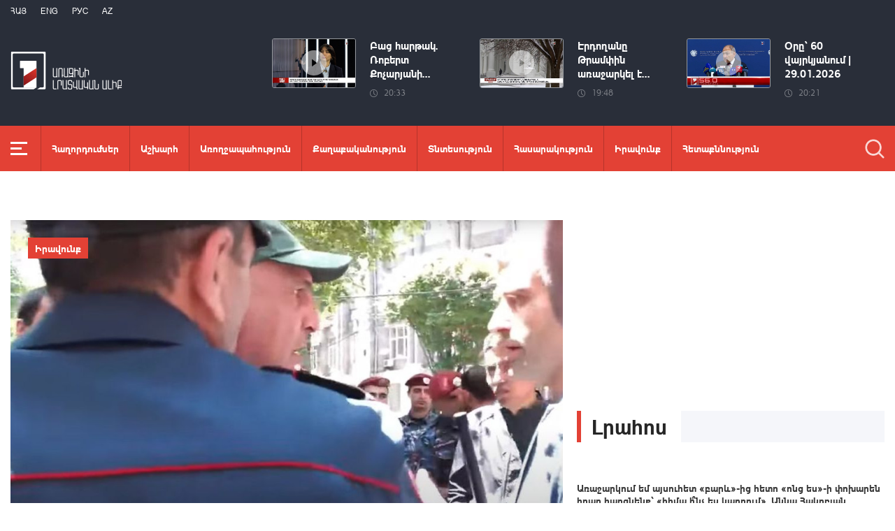

--- FILE ---
content_type: text/html; charset=utf-8
request_url: https://www.1lurer.am/hy/2024/05/19/1/1126762
body_size: 15521
content:
<!DOCTYPE html>
<!--[if lte IE 1]>
##########################################################################
#
#                  _           _     _             _    _      _ _
#                 (_)         | |   | |           | |  | |    | (_)
#  _ __  _ __ ___  _  ___  ___| |_  | |__  _   _  | |__| | ___| |___  __
# | '_ \| '__/ _ \| |/ _ \/ __| __| | '_ \| | | | |  __  |/ _ \ | \ \/ /
# | |_) | | | (_) | |  __/ (__| |_  | |_) | |_| | | |  | |  __/ | |>  <
# | .__/|_|  \___/| |\___|\___|\__| |_.__/ \__, | |_|  |_|\___|_|_/_/\_\
# | |            _/ |                       __/ |
# |_|           |__/                       |___/
#
# URL: www.helix.am
#
##########################################################################
<![endif]-->
<html lang="hy">
<head>
    <meta charset="utf-8" />
    <meta name="viewport" content="width=device-width, initial-scale=1, maximum-scale=1, user-scalable=yes" />
        <meta property="fb:pages" content="264990917673484" />  <!--  fb instance_articles  -->
    <meta name="format-detection" content="telephone=no" />
    <meta name="apple-itunes-app" content="app-id=989715996" />
    <title>Խուլիգանություն կատարելու համար «Կամք» նախաձեռնության հիմնադրին մեղադրանք է ներկայացվել. ՔԿ</title>
<link rel="canonical" href="https://www.1lurer.am/hy/2024/05/19/1/1126762"/>

<meta name="description" content="Խուլիգանություն կատարելու համար «Կամք» նախաձեռնության հիմնադրին մեղադրանք է ներկայացվել. ՔԿ" /><meta property="og:title" content="Խուլիգանություն կատարելու համար «Կամք» նախաձեռնության հիմնադրին մեղադրանք է ներկայացվել. ՔԿ" /><meta property="og:description" content="Խուլիգանություն կատարելու համար «Կամք» նախաձեռնության հիմնադրին մեղադրանք է ներկայացվել. ՔԿ" /><meta property="og:url" content="https://www.1lurer.am/hy/2024/05/19/1/1126762" /><meta property="og:image" content="https://www.1lurer.am/images/news/42/205871/442442719_898725232057151_192981743121256024_n.jpeg" /><meta name="twitter:card" content="summary_large_image" /><meta name="twitter:title" content="Խուլիգանություն կատարելու համար «Կամք» նախաձեռնության հիմնադրին մեղադրանք է ներկայացվել. ՔԿ" /><meta name="twitter:description" content="Խուլիգանություն կատարելու համար «Կամք» նախաձեռնության հիմնադրին մեղադրանք է ներկայացվել. ՔԿ" /><meta name="twitter:url" content="https://www.1lurer.am/hy/2024/05/19/1/1126762" /><meta name="twitter:image" content="https://www.1lurer.am/images/news/42/205871/442442719_898725232057151_192981743121256024_n.jpeg" />        <script>var $app = {"localisation":{"not_ml":false,"lng":{"code":"hy"},"trans":{"core.error.400.head_title":"400 Bad Request","core.error.400.message":"The request could not be understood by the server due to malformed syntax. The client SHOULD NOT repeat the request without modifications.","core.error.401.head_title":"401 Unauthorized","core.error.401.message":"Please log in to perform this action","core.error.403.head_title":"403 Forbidden","core.error.403.message":"The server understood the request, but is refusing to fulfill it. Authorization will not help and the request SHOULD NOT be repeated. If the request method was not HEAD and the server wishes to make public why the request has not been fulfilled, it SHOULD describe the reason for the refusal in the entity. If the server does not wish to make this information available to the client, the status code 404 (Not Found) can be used instead.","core.error.404.head_title":" 404 Not Found","core.error.404.message":"\u0546\u0574\u0561\u0576 \u0567\u057b \u0563\u0578\u0575\u0578\u0582\u0569\u0575\u0578\u0582\u0576 \u0579\u0578\u0582\u0576\u056b","core.error.405.head_title":"405 Method Not Allowed","core.error.405.message":"The method specified in the Request-Line is not allowed for the resource identified by the Request-URI. The response MUST include an Allow header containing a list of valid methods for the requested resource.","core.error.500.head_title":"500 Internal Server Error","core.error.500.message":"The server encountered an unexpected condition which prevented it from fulfilling the request.","core.error.verify_network.head_title":"Verify network","core.error.verify_network.message":"Verify network","core.error.timeout.head_title":"Timeout","core.error.timeout.message":"Timeout","core.error.modal.button.ok":"\u056c\u0561\u057e"}}};</script>
            <link rel="icon" href="/img/news/favicon.png?v=1" />
    <link rel="shortcut icon" href="/img/news/favicon.ico?v=1" />
    <link rel="stylesheet" href="/build/css/news-main.css?v=507" />
    <link rel="apple-touch-icon-precomposed" sizes="57x57" href="/img/news/apple-touch-icon-57x57-precomposed.png?v=1" />
    <link rel="apple-touch-icon-precomposed" sizes="72x72" href="/img/news/apple-touch-icon-72x72-precomposed.png?v=1" />
    <link rel="apple-touch-icon-precomposed" sizes="114x114" href="/img/news/apple-touch-icon-114x114-precomposed.png?v=1" />
    <link rel="alternate" type="application/rss+xml" title="RSS" href="https://www.1lurer.am/hy/rss"/>

    <!-- Google tag (gtag.js) --> 
    <script async src="https://www.googletagmanager.com/gtag/js?id=G-ZCD3R01207"></script> 
    <script> 
        window.dataLayer = window.dataLayer || [];
        function gtag(){dataLayer.push(arguments);} 
        gtag('js', new Date()); 
        gtag('config', 'G-ZCD3R01207'); 
    </script>



    <script src="/build/js/top-libs.js?v=507"></script>
    <script>
        var $baseUrl = 'https://www.1tv.am/hy/';
    </script>
</head>
<body class="hy">
    <header>

        <div class="top-box">

            <div class="center clear-fix">

                <div class="top-box__left fl">

                    <ul class="language-list">
                                                        <li class="language-list__item ver-top-box">
                                    <a href="https://www.1lurer.am/hy/2024/05/19/1/1126762"
                                       class="language-list__link db fs12 tu  language-list__link--active ">Հայ</a>
                                </li>
                                                                <li class="language-list__item ver-top-box">
                                    <a href="https://www.1lurer.am/en"
                                       class="language-list__link db fs12 tu  language-list__link--active ">Eng</a>
                                </li>
                                                                <li class="language-list__item ver-top-box">
                                    <a href="https://www.1lurer.am/ru"
                                       class="language-list__link db fs12 tu  language-list__link--active ">РУС</a>
                                </li>
                                                                <li class="language-list__item ver-top-box">
                                    <a href="https://www.1lurer.am/az"
                                       class="language-list__link db fs12 tu  language-list__link--active ">Az</a>
                                </li>
                                                    </ul>

                    <a href="/hy" class="top-box__logo db sprite"></a>

                </div>

                <div class="top-box__right">
                                            <div class="hot-news">
                            
                                <div class="hot-news__item">
                                    <a href="https://www.1lurer.am/hy/tv_program/546798" class="hot-news__link db">
                                    <span class="hot-news__inner db clear-fix">
                                        <span class="hot-news__img-box hot-news__img-box--video-icon sprite-b  db fl pr">
                                            <img class="hot-news__img" src="/images/tvprogram/2/5563/2.jpeg" alt="Բաց հարթակ. Ռոբերտ Քոչարյանի համար կարևոր է ոչ թե Հայաստանի, այլ օտար պետության շահը. Հակոբյան" />
                                        </span>
                                        <span class="hot-news__right-box db">
                                            <span class="hot-news__title db fb fs15">Բաց հարթակ. Ռոբերտ Քոչարյանի...</span>
                                            <span class="hot-news__time db fs12 sprite-b pr">20:33</span>
                                        </span>
                                    </span>
                                    </a>
                                </div>

                            
                                <div class="hot-news__item">
                                    <a href="https://www.1lurer.am/hy/tv_program/5887" class="hot-news__link db">
                                    <span class="hot-news__inner db clear-fix">
                                        <span class="hot-news__img-box hot-news__img-box--video-icon sprite-b  db fl pr">
                                            <img class="hot-news__img" src="/images/tvprogram/2/5562/1.jpeg" alt="Էրդողանը Թրամփին առաջարկել է ԱՄՆ-Իրան-Թուրքիա հանդիպում անցկացնել. «Հարևաններ»" />
                                        </span>
                                        <span class="hot-news__right-box db">
                                            <span class="hot-news__title db fb fs15">Էրդողանը Թրամփին առաջարկել է...</span>
                                            <span class="hot-news__time db fs12 sprite-b pr">19:48</span>
                                        </span>
                                    </span>
                                    </a>
                                </div>

                            
                                <div class="hot-news__item">
                                    <a href="https://www.1lurer.am/hy/2026/01/29/1/1455190" class="hot-news__link db">
                                    <span class="hot-news__inner db clear-fix">
                                        <span class="hot-news__img-box hot-news__img-box--video-icon sprite-b  db fl pr">
                                            <img class="hot-news__img" src="/images/news/54/265600/1/l-0x0wh-786x458z-1.jpeg" alt="Օրը՝ 60 վայրկյանում | 29.01.2026" />
                                        </span>
                                        <span class="hot-news__right-box db">
                                            <span class="hot-news__title db fb fs15">Օրը՝ 60 վայրկյանում | 29.01.2026</span>
                                            <span class="hot-news__time db fs12 sprite-b pr">20:21</span>
                                        </span>
                                    </span>
                                    </a>
                                </div>

                                                    </div>
                    
                </div>

            </div>

        </div>

        <div class="red-box">
            <div class="red-box__inner">
                <div class="center pr">

                    
                    <div id="burger">
                        <div class="lines line-1"></div>
                        <div class="lines line-2"></div>
                        <div class="lines line-3"></div>
                    </div>

                    <nav class="menu">
                                                    <ul class="menu__list">
                                <li class="menu__item ver-top-box pr">
                                    <a href="https://www.1lurer.am/hy/tv_program/list" class="menu__link db fb">Հաղորդումներ</a>
                                </li><li class="menu__item ver-top-box pr">
                                    <a href="https://www.1lurer.am/hy/category/International" class="menu__link db fb">Աշխարհ</a>
                                                                        </li><li class="menu__item ver-top-box pr">
                                    <a href="https://www.1lurer.am/hy/category/health" class="menu__link db fb">Առողջապահություն</a>
                                                                        </li><li class="menu__item ver-top-box pr">
                                    <a href="https://www.1lurer.am/hy/category/Political" class="menu__link db fb">Քաղաքականություն</a>
                                                                        </li><li class="menu__item ver-top-box pr">
                                    <a href="https://www.1lurer.am/hy/category/Economic" class="menu__link db fb">Տնտեսություն</a>
                                                                        </li><li class="menu__item ver-top-box pr">
                                    <a href="https://www.1lurer.am/hy/category/Public_" class="menu__link db fb">Հասարակություն</a>
                                                                            <ul class="menu__sub dn">
                                                                                            <li class="menu__sub-item">
                                                    <a href="https://www.1lurer.am/hy/category/azgayinanvtangutyun" class="menu__sub-link db fb">Ազգային անվտանգություն</a>
                                                </li>
                                                                                        </ul>
                                                                        </li><li class="menu__item ver-top-box pr">
                                    <a href="https://www.1lurer.am/hy/category/iravakan" class="menu__link db fb">Իրավունք</a>
                                                                        </li><li class="menu__item ver-top-box pr">
                                    <a href="https://www.1lurer.am/hy/category/hetaqnnutyun" class="menu__link db fb">Հետաքննություն</a>
                                                                        </li><li class="menu__item ver-top-box pr">
                                    <a href="https://www.1lurer.am/hy/category/banak" class="menu__link db fb">Բանակ</a>
                                                                            <ul class="menu__sub dn">
                                                                                            <li class="menu__sub-item">
                                                    <a href="https://www.1lurer.am/hy/category/iravichakysahmanin" class="menu__sub-link db fb">Իրավիճակը սահմանին</a>
                                                </li>
                                                                                        </ul>
                                                                        </li><li class="menu__item ver-top-box pr">
                                    <a href="https://www.1lurer.am/hy/category/arcax" class="menu__link db fb">Լեռնային Ղարաբաղ</a>
                                                                        </li><li class="menu__item ver-top-box pr">
                                    <a href="https://www.1lurer.am/hy/category/artakarg" class="menu__link db fb">Արտակարգ դրություն</a>
                                                                        </li><li class="menu__item ver-top-box pr">
                                    <a href="https://www.1lurer.am/hy/category/regions" class="menu__link db fb">Մարզեր</a>
                                                                        </li><li class="menu__item ver-top-box pr">
                                    <a href="https://www.1lurer.am/hy/category/attackonartsakh" class="menu__link db fb">Հարձակում Լեռնային Ղարաբաղի վրա</a>
                                                                        </li><li class="menu__item ver-top-box pr">
                                    <a href="https://www.1lurer.am/hy/category/diaspora" class="menu__link db fb">Սփյուռք</a>
                                                                        </li><li class="menu__item ver-top-box pr">
                                    <a href="https://www.1lurer.am/hy/category/Cultural_" class="menu__link db fb">Մշակույթ</a>
                                                                        </li><li class="menu__item ver-top-box pr">
                                    <a href="https://www.1lurer.am/hy/category/Sport_" class="menu__link db fb">Սպորտ</a>
                                                                        </li><li class="menu__item ver-top-box pr">
                                    <a href="https://www.1lurer.am/hy/category/taracashrjan" class="menu__link db fb">Տարածաշրջան</a>
                                                                        </li>                            </ul>
                                            </nav>
                    <form class="search-form" action="https://www.1lurer.am/hy/search" method="get">
                        <div class="search-form__box pr dn">
                            <input class="search-form__field fb" type="text" name="q" placeholder="Որոնել" />
                            <button class="search-form__button sprite" type="submit"></button>
                        </div>
                        <button class="search-form__button search-form__button--form-toggle sprite" type="button"></button>
                    </form>

                </div>
            </div>
        </div>

    </header>
    <main>
        <script>
    var increaseNewsId = 1126762;
</script>
<div class="content-wrapper">

    <div class="center clear-fix">

        <aside class="content-wrapper__left fl">
            <article>

                <div class="fade-slider-wrapper fade-slider-wrapper--static">
                                            <div class="fade-slider-wrapper__item pr">
                            <div class="fade-slider-wrapper__img-box">
                                <img class="fade-slider-wrapper__img" src="/images/news/42/205871/442442719_898725232057151_192981743121256024_n/l-11x0wh-927x540z-0.8481.jpeg" alt="Խուլիգանություն կատարելու համար «Կամք» նախաձեռնության հիմնադրին մեղադրանք է ներկայացվել. ՔԿ" alt="Խուլիգանություն կատարելու համար «Կամք» նախաձեռնության հիմնադրին մեղադրանք է ներկայացվել. ՔԿ" />

                            </div>
                                                            <a href="https://www.1lurer.am/hy/category/iravakan" class="fade-slider-wrapper__category db fb fs14">Իրավունք</a>
                                                        <div class="fade-slider-wrapper__date-box">
                                <span class="fade-slider-wrapper__time fs14 ver-top-box sprite-b pr">13:28</span><span class="fade-slider-wrapper__date fs14 ver-top-box">19 Մայ, 2024</span>
                            </div>
                        </div>
                                            <time datetime="2024-05-19 13:28:45" pubdate="pubdate"></time>
                    <h1 class="fade-slider-wrapper__title fb fs34">Խուլիգանություն կատարելու համար «Կամք» նախաձեռնության հիմնադրին մեղադրանք է ներկայացվել. ՔԿ</h1>
                </div>

                <div class="static-content fs18">
                                                            <p>
	ՀՀ քննչական կոմիտեն հայտնել էր, որ 2024թ. մայիսի 16-ին ՀՀ Կառավարության շենքի մոտ իրականացրած բողոքի ակցիայի ընթացքում, դրա մասնակիցների կողմից առերևույթ խուլիգանություն կատարելու կասկածանքով, ձերբակալվել էր &laquo;Կամք&raquo; նախաձեռնության հիմնադիր Վ.Չ.-ն ևս 4 անձ։</p>
<p>
	Դեպքի առթիվ նախաձեռնված քրեական վարույթի նախաքննությամբ պարզվել է, որ Վ․Չ․-ն 2024 թ․ մայիսի 16-ին` ժամը 12:25-ի սահմաններում, հասարակության նկատմամբ անհարգալից, իրավական և բարոյական նորմերի նկատմամբ բացահայտ արհամարհական վերաբերմունք ցուցաբերելով, համակեցության կանոնների ցուցադրաբար անտեսմամբ, գիտակցելով, որ իր հակաիրվական և հակաբարոյական գործողությունները լուսաբանվում են առցանց հեռահաղորդակցությամբ և տեսանելի են այլ անձանց կողմից, տեղեկատվական և հաղորդակցային տեխնոլոգիաներն օգտագործելով, մարդկանց անդորրը խաթարելով, կատարել է խուլիգանություն։</p>
<p>
	Մասնավորապես, Երևան քաղաքի Մելիք-Ադամյան-Տիգրան Մեծ փողոցների խաչմերուկում՝ ՀՀ կառավարության թվ 1 մասնաշենքի տնտեսական մուտքի դիմաց, ՀՀ ՆԳՆ ոստիկանության ծառայողների, բազմաթիվ քաղաքացիների և առցանց հաղորդակցություն իրականացնող լրագրողների ներկայությամբ նա վիճաբանել էր մի քաղաքացու հետ, որի ընթացքում բարձրաձայն անձի պատիվն ու արժանապատվությունը ստորացնող անպարկեշտ արտահայտություններ էր հնչեցրել վերջինիս հասցեին, ինչի կապակցությամբ ձերբակալվել էր տարածքում ծառայություն իրականացնող ոստիկանության ծառայողների կողմից։</p>
<p>
	Ձեռք բերված փաստերի հիման վրա, նշված արարքները կատարելու համար, Վ․Չ․-ին ներկայացվել է մեղադրանք ՀՀ քրեական օրենսգրքի 297-րդ հոդվածի (Խուլիգանությունը) 2-րդ մասի 3-րդ կետի հատկանիշներով։</p>
<p>
	Նրա նկատմամբ որպես խափանման միջւոց է ընտրվել տնային կալանքը՝ 2 ամիս ժամկետով։</p>
<p>
	Միջադեպի ընթացքում ձերբակալված մյուս 4 անձինք ազատ են արձակվել արգելանքից՝ դրա անհրաժեշտությունը վերանալու հիմքով։</p>
<p>
	Նախաքննությունը շարունակվում է։</p>
<p>
	<em>Ծանուցում. Հանցանքի համար մեղադրվողը համարվում է անմեղ, քանի դեռ նրա մեղավորությունն ապացուցված չէ ՀՀ քրեական դատավարության օրենսգրքով սահմանված կարգով` դատարանի` օրինական ուժի մեջ մտած դատավճռով:</em></p>
<p>
	<iframe allow="autoplay; clipboard-write; encrypted-media; picture-in-picture; web-share" allowfullscreen="true" frameborder="0" height="581" scrolling="no" src="https://www.facebook.com/plugins/post.php?href=https%3A%2F%2Fwww.facebook.com%2FArmInvestigative%2Fposts%2Fpfbid021NSFtqK3S77C1iqnrsAtq8MQsvHRRGHt3NkwwifbbMaABnoHAysTGwE4RKLoaiCYl&amp;show_text=true&amp;width=500&amp;is_preview=true" style="border:none;overflow:hidden" width="500"></iframe></p>
<p>
	&nbsp;</p>                </div>

                                <div class="content-wrapper__author-copyrights">
                                                                <div class="content-wrapper__author-top">Դիտումների քանակ<strong class="content-wrapper__author-full-name">505</strong></div>
                                            <div class="content-wrapper__author-icon ver-top-box sprite fl"></div>
                    <div class="addthis_toolbox addthis_20x20_style ver-top-box">
                        <a class="addthis_button_facebook db" href="javascript:;" onclick="shareOnFacebook()">
                            <img src="/img/news/soc-icons/fb.svg" alt="facebook icon" />
                        </a>
                        <a class="addthis_button_twitter db" href="javascript:;" onclick="shareOnTwitter()">
                            <img src="/img/news/soc-icons/tw.svg?v=1" alt="twitter icon" />
                        </a>
                                            </div>

                    <script>
                        const [windowWidth, windowHeight] = [window.innerWidth / 2, window.innerHeight / 2];
                        const [windowLeft, windowTop] = [(window.innerWidth - windowWidth) / 2, (window.innerHeight - windowHeight) / 2];

                        function shareOnFacebook() {
                            const fbUrl = `https://www.facebook.com/sharer.php?u=${encodeURIComponent(window.location.href)}`;
                            window.open(fbUrl, "_blank", `width=${windowWidth},height=${windowHeight},left=${windowLeft},top=${windowTop}`);
                        }

                        function shareOnTwitter() {
                            const tweetUrl = `https://twitter.com/intent/tweet`;
                            window.open(tweetUrl, "_blank", `width=${windowWidth},height=${windowHeight},left=${windowLeft},top=${windowTop}`);
                        }
                    </script>
                </div>

                
            </article>
        </aside>

        <aside class="content-wrapper__right">
            <div class="live-video-wrapper pr">
                <div class="live-btn ver-top-box fs15 fb tu" style="display: none;">Հիմա եթերում</div>
                <a href="https://www.1tv.am/hy/api/live/player" class="live-img db pr sprite-b loading play" style="height: 240px">
                    <iframe id="ls_embed_1458817080"
                            src="//swf.livestreamingcdn.com/iframe/armeniatv/cdn1dvr-3.php?chan=3&amp;abr=1"
                            frameborder=“0" scrolling=“no” align=“middle” webkitallowfullscreen mozallowfullscreen
                            allowfullscreen
                            style="width: 100%; height: 240px; margin-bottom: 33px;"></iframe>
                    <script type="text/javascript" data-embed_id="ls_embed_1458817080"
                            src="//livestream.com/assets/plugins/referrer_tracking.js"></script>
                </a>
            </div>

            
    <div style="margin-top: 33px" class="content-wrapper__news-feed">
        <a class="content-wrapper__title db" href="https://www.1lurer.am/hy/block/show_in_news_feed">
            <span class="content-wrapper__title-header fb fs30 ver-top-box">Լրահոս</span>
        </a>

        <div class="news-feed scroller-block">
            <ul class="news-feed__list">
                <li class="news-feed__item">
                    <a href="https://www.1lurer.am/hy/2026/01/30/Առաջարկում-եմ-այսուհետ/1455487" class="news-feed__link db">
                        <span class="news-feed__title db fb fs14">Առաջարկում եմ այսուհետ «բարև»-ից հետո «ոնց ես»-ի փոխարեն իրար հարցնենք` «հիմա ի՞նչ ես կարդում». Աննա Հակոբյան</span>
                        <span class="news-feed__time fs11 ver-top-box sprite-b pr">10:00</span><span class="news-feed__date fs11 ver-top-box">30 Հնվ, 2026</span>
                    </a>
                    </li><li class="news-feed__item">
                    <a href="https://www.1lurer.am/hy/2026/01/30/Լուրեր-10-00-Դատական-համակարգի-բարենորոգմամբ-զբաղվում-ենք-ամեն-օր-ՀՀ-վարչապետ-30-01-2026/1455480" class="news-feed__link db">
                        <span class="news-feed__title db fb fs14">Լուրեր 10:00 | Դատական համակարգի բարենորոգմամբ զբաղվում ենք ամեն օր. ՀՀ վարչապետ | 30.01.2026</span>
                        <span class="news-feed__time fs11 ver-top-box sprite-b pr">10:00</span><span class="news-feed__date fs11 ver-top-box">30 Հնվ, 2026</span>
                    </a>
                    </li><li class="news-feed__item">
                    <a href="https://www.1lurer.am/hy/2026/01/30/Ովքեր-և-ինչպես-կարող-են-ստանալ-ԽՍՀՄ-Խնայբանկի-ավանդները․-Թորոսյանը-մանրամասնել-է/1455471" class="news-feed__link db">
                        <span class="news-feed__title db fb fs14">Ովքեր և ինչպես կարող են 2026-ին հետ ստանալ ԽՍՀՄ Խնայբանկի ավանդները․ Թորոսյանը մանրամասնել է</span>
                        <span class="news-feed__time fs11 ver-top-box sprite-b pr">09:50</span><span class="news-feed__date fs11 ver-top-box">30 Հնվ, 2026</span>
                    </a>
                    </li><li class="news-feed__item">
                    <a href="https://www.1lurer.am/hy/2026/01/30/Դիտարկվել-են-Հայաստանում-CertScan®-Inspection-ինտեգրացիոն-հարթակի-ներդրման-աշխատանքները/1455465" class="news-feed__link db">
                        <span class="news-feed__title db fb fs14">Դիտարկվել են Հայաստանում CertScan® Inspection հարթակի ներդրման աշխատանքները․ ԱՄՆ պատվիրակությունը հանդիպել է ՊԵԿ նախագահի հետ</span>
                        <span class="news-feed__time fs11 ver-top-box sprite-b pr">09:33</span><span class="news-feed__date fs11 ver-top-box">30 Հնվ, 2026</span>
                    </a>
                    </li><li class="news-feed__item">
                    <a href="https://www.1lurer.am/hy/2026/01/30/Աբովյանի-տարածաշրջանում-մառախուղ-է-տեսանելիությունը՝-80-100-մետր/1455462" class="news-feed__link db">
                        <span class="news-feed__title db fb fs14">Աբովյանի տարածաշրջանում մառախուղ է, տեսանելիությունը՝ 80-100 մետր</span>
                        <span class="news-feed__time fs11 ver-top-box sprite-b pr">09:25</span><span class="news-feed__date fs11 ver-top-box">30 Հնվ, 2026</span>
                    </a>
                    </li><li class="news-feed__item">
                    <a href="https://www.1lurer.am/hy/2026/01/30/Միջերկրական-ծովի-շրջաններից-Հայաստանին-է-մոտենում-հերթական-ցիկլոնը․-Սուրենյան/1455453" class="news-feed__link db">
                        <span class="news-feed__title db fb fs14">Միջերկրական ծովի շրջաններից Հայաստանին է մոտենում հերթական ցիկլոնը․ Սուրենյանը՝ սպասվող եղանակի մասին</span>
                        <span class="news-feed__time fs11 ver-top-box sprite-b pr">09:14</span><span class="news-feed__date fs11 ver-top-box">30 Հնվ, 2026</span>
                    </a>
                    </li><li class="news-feed__item">
                    <a href="https://www.1lurer.am/hy/2026/01/30/65-տարիքի-50-հազար-73-թոշակառու-հունվարի-29-ի-դրությամբ-ստացել-է-4-3-մլդ-դրամի-առողջապահական-ծառայո/1455443" class="news-feed__link db">
                        <span class="news-feed__title db fb fs14">65+ տարիքի 50 հազար 73 թոշակառու հունվարի 29-ի դրությամբ ստացել է 4.3 մլդ դրամի առողջապահական ծառայություն՝ պետբյուջեի միջոցներով․ վարչապետ</span>
                        <span class="news-feed__time fs11 ver-top-box sprite-b pr">08:49</span><span class="news-feed__date fs11 ver-top-box">30 Հնվ, 2026</span>
                    </a>
                    </li><li class="news-feed__item">
                    <a href="https://www.1lurer.am/hy/2026/01/30/Ռազմական-ակադեմիայում-էական-աշխատանք-է-կատարվել/1455441" class="news-feed__link db">
                        <span class="news-feed__title db fb fs14">Ռազմական ակադեմիայում էական աշխատանք է կատարվել բարեկարգման և նոր ենթակառուցվածքների ստեղծման ուղղությամբ․ Պապիկյան</span>
                        <span class="news-feed__time fs11 ver-top-box sprite-b pr">08:22</span><span class="news-feed__date fs11 ver-top-box">30 Հնվ, 2026</span>
                    </a>
                    </li><li class="news-feed__item">
                    <a href="https://www.1lurer.am/hy/2026/01/30/Երևանում-և-մարզերում-լույս-չի-լինի․-հասցեներ/1455439" class="news-feed__link db">
                        <span class="news-feed__title db fb fs14">Երևանում և մարզերում լույս չի լինի․ հասցեներ</span>
                        <span class="news-feed__time fs11 ver-top-box sprite-b pr">08:03</span><span class="news-feed__date fs11 ver-top-box">30 Հնվ, 2026</span>
                    </a>
                    </li><li class="news-feed__item">
                    <a href="https://www.1lurer.am/hy/2026/01/30/Անսպասելի-ձևաչափ-դասական-և-ջազ՝-մեկ-բեմում/1455436" class="news-feed__link db">
                        <span class="news-feed__title db fb fs14">Անսպասելի ձևաչափ. դասական և ջազ՝ մեկ բեմում</span>
                        <span class="news-feed__time fs11 ver-top-box sprite-b pr">01:01</span><span class="news-feed__date fs11 ver-top-box">30 Հնվ, 2026</span>
                    </a>
                    </li><li class="news-feed__item">
                    <a href="https://www.1lurer.am/hy/2026/01/30/Մեծ-Բրիտանիան-և-Չինաստանը-խորացնում-են-համագործակցությունը/1455426" class="news-feed__link db">
                        <span class="news-feed__title db fb fs14">Մեծ Բրիտանիան և Չինաստանը խորացնում են համագործակցությունը</span>
                        <span class="news-feed__time fs11 ver-top-box sprite-b pr">00:53</span><span class="news-feed__date fs11 ver-top-box">30 Հնվ, 2026</span>
                    </a>
                    </li><li class="news-feed__item">
                    <a href="https://www.1lurer.am/hy/2026/01/30/Էներգաարդյունավետության-եվրոպական-բանաձևերը՝-ՀՀ-ում/1455422" class="news-feed__link db">
                        <span class="news-feed__title db fb fs14">Էներգաարդյունավետության եվրոպական բանաձևերը՝ ՀՀ-ում</span>
                        <span class="news-feed__time fs11 ver-top-box sprite-b pr">00:36</span><span class="news-feed__date fs11 ver-top-box">30 Հնվ, 2026</span>
                    </a>
                    </li><li class="news-feed__item">
                    <a href="https://www.1lurer.am/hy/2026/01/30/ԱԳ-նախարարի-տեղակալն-ընդունել-է-ՀՀ-ում-Բոսնիա-և-Հերցեգովինայի-նորանշանակ-դեսպանին/1455419" class="news-feed__link db">
                        <span class="news-feed__title db fb fs14">ԱԳ նախարարի տեղակալն ընդունել է ՀՀ-ում Բոսնիա և Հերցեգովինայի նորանշանակ դեսպանին</span>
                        <span class="news-feed__time fs11 ver-top-box sprite-b pr">00:26</span><span class="news-feed__date fs11 ver-top-box">30 Հնվ, 2026</span>
                    </a>
                    </li><li class="news-feed__item">
                    <a href="https://www.1lurer.am/hy/2026/01/30/Տեղի-է-ունեցել-«Քաղաքացիական-պայմանագիր»-կուսակցության-նախաձեռնող-խմբի-նիստ․-ինչ-հարցեր-են-քննարկվել/1455409" class="news-feed__link db">
                        <span class="news-feed__title db fb fs14">Տեղի է ունեցել «Քաղաքացիական պայմանագիր» կուսակցության նախաձեռնող խմբի նիստ․ ինչ հարցեր են քննարկվել</span>
                        <span class="news-feed__time fs11 ver-top-box sprite-b pr">00:17</span><span class="news-feed__date fs11 ver-top-box">30 Հնվ, 2026</span>
                    </a>
                    </li><li class="news-feed__item">
                    <a href="https://www.1lurer.am/hy/2026/01/30/Զղջո՞ւմ-է-արդյոք-որ-հանրային-սեփականությունը-ժամանակին-օտարել-է-այլ-պետության-Քոչարյանի-ասուլիսը/1455399" class="news-feed__link db">
                        <span class="news-feed__title db fb fs14">Զղջո՞ւմ է արդյոք, որ հանրային սեփականությունը ժամանակին օտարել է այլ պետության. Քոչարյանի ասուլիսը</span>
                        <span class="news-feed__time fs11 ver-top-box sprite-b pr">00:09</span><span class="news-feed__date fs11 ver-top-box">30 Հնվ, 2026</span>
                    </a>
                    </li><li class="news-feed__item">
                    <a href="https://www.1lurer.am/hy/2026/01/29/Կուբայի-նորանշանակ-դեսպանն-իր-հավատարմագրերի-պատճենն-է-հանձնել-ՀՀ-ԱԳ-նախարարի-տեղակալին/1455396" class="news-feed__link db">
                        <span class="news-feed__title db fb fs14">Կուբայի նորանշանակ դեսպանն իր հավատարմագրերի պատճենն է հանձնել ՀՀ ԱԳ նախարարի տեղակալին</span>
                        <span class="news-feed__time fs11 ver-top-box sprite-b pr">23:58</span><span class="news-feed__date fs11 ver-top-box">29 Հնվ, 2026</span>
                    </a>
                    </li><li class="news-feed__item">
                    <a href="https://www.1lurer.am/hy/2026/01/29/Շերամի-փողոց-արտադրամասի-պահեստում/1455388" class="news-feed__link db">
                        <span class="news-feed__title db fb fs14">Շերամի փողոցի արտադրամասի պահեստում բռնկված հրդեհը մեկուսացվել է</span>
                        <span class="news-feed__time fs11 ver-top-box sprite-b pr">23:46</span><span class="news-feed__date fs11 ver-top-box">29 Հնվ, 2026</span>
                    </a>
                    </li><li class="news-feed__item">
                    <a href="https://www.1lurer.am/hy/2026/01/29/Օրվա-ավարտը/1455387" class="news-feed__link db">
                        <span class="news-feed__title db fb fs14">Վարդենիսի ԲԿ-ում լույս աշխարհ է եկել ընտանիքի 10-րդ զավակը․ Ավանեսյան</span>
                        <span class="news-feed__time fs11 ver-top-box sprite-b pr">23:34</span><span class="news-feed__date fs11 ver-top-box">29 Հնվ, 2026</span>
                    </a>
                    </li><li class="news-feed__item">
                    <a href="https://www.1lurer.am/hy/2026/01/29/Կան-շարքային-զինծառայողներ-որ-700-հազար-դրամից-ավելի-են-ստանում-Նիկոլ-Փաշինյան/1455383" class="news-feed__link db">
                        <span class="news-feed__title db fb fs14">Կան շարքային զինծառայողներ, որ 700 հազար դրամից ավելի են ստանում. Նիկոլ Փաշինյան</span>
                        <span class="news-feed__time fs11 ver-top-box sprite-b pr">23:15</span><span class="news-feed__date fs11 ver-top-box">29 Հնվ, 2026</span>
                    </a>
                    </li><li class="news-feed__item">
                    <a href="https://www.1lurer.am/hy/2026/01/29/1/1455340" class="news-feed__link db">
                        <span class="news-feed__title db fb fs14">Հայաստանը շատ լավ վիճակում է, մեր պետության համար բացվել է երկարաժամկետ հեռանկար. վարչապետ</span>
                        <span class="news-feed__time fs11 ver-top-box sprite-b pr">22:57</span><span class="news-feed__date fs11 ver-top-box">29 Հնվ, 2026</span>
                    </a>
                    </li><li class="news-feed__item">
                    <a href="https://www.1lurer.am/hy/2026/01/29/1/1455373" class="news-feed__link db">
                        <span class="news-feed__title db fb fs14">Ռազմական ակադեմիան ավարտած կուրսանտները կարող են վաստակել 621 հազարից մինչև 750 հազար դրամ աշխատավարձ․ նախարար</span>
                        <span class="news-feed__time fs11 ver-top-box sprite-b pr">22:51</span><span class="news-feed__date fs11 ver-top-box">29 Հնվ, 2026</span>
                    </a>
                    </li><li class="news-feed__item">
                    <a href="https://www.1lurer.am/hy/2026/01/29/1/1455375" class="news-feed__link db">
                        <span class="news-feed__title db fb fs14">ԿԳՄՍՆ-ի նոր նախաձեռնությունը. աշակերտները կայցելեն գիտական լաբորատորիաներ</span>
                        <span class="news-feed__time fs11 ver-top-box sprite-b pr">22:44</span><span class="news-feed__date fs11 ver-top-box">29 Հնվ, 2026</span>
                    </a>
                    </li><li class="news-feed__item">
                    <a href="https://www.1lurer.am/hy/2026/01/29/1/1455369" class="news-feed__link db">
                        <span class="news-feed__title db fb fs14">Արարատ Միրզոյանը Եվրախորհրդարանում ներկայացրել է Հայաստանի խաղաղության օրակարգը և ՀՀ-ԵՄ հարաբերությունների հեռանկարները</span>
                        <span class="news-feed__time fs11 ver-top-box sprite-b pr">22:33</span><span class="news-feed__date fs11 ver-top-box">29 Հնվ, 2026</span>
                    </a>
                    </li><li class="news-feed__item">
                    <a href="https://www.1lurer.am/hy/2026/01/29/1/1455364" class="news-feed__link db">
                        <span class="news-feed__title db fb fs14">Մխիթար Հայրապետյանը ծնողների և մասնագետների հետ քննարկել է առցանց խաղային հարթակների ռիսկերը</span>
                        <span class="news-feed__time fs11 ver-top-box sprite-b pr">22:24</span><span class="news-feed__date fs11 ver-top-box">29 Հնվ, 2026</span>
                    </a>
                    </li><li class="news-feed__item">
                    <a href="https://www.1lurer.am/hy/2026/01/29/1/1455346" class="news-feed__link db">
                        <span class="news-feed__title db fb fs14">Առողջության ապահովագրություն. Ավանեսյանը՝ առաջին 28 օրվա արդյունքների մասին</span>
                        <span class="news-feed__time fs11 ver-top-box sprite-b pr">22:21</span><span class="news-feed__date fs11 ver-top-box">29 Հնվ, 2026</span>
                    </a>
                    </li><li class="news-feed__item">
                    <a href="https://www.1lurer.am/hy/2026/01/29/1/1455356" class="news-feed__link db">
                        <span class="news-feed__title db fb fs14">Դրվագ վաղվա ֆլեշմոբից․ Նիկոլ Փաշինյանը տեսանյութ է հրապարակել</span>
                        <span class="news-feed__time fs11 ver-top-box sprite-b pr">22:15</span><span class="news-feed__date fs11 ver-top-box">29 Հնվ, 2026</span>
                    </a>
                    </li><li class="news-feed__item">
                    <a href="https://www.1lurer.am/hy/2026/01/29/1/1455348" class="news-feed__link db">
                        <span class="news-feed__title db fb fs14">Հարցազրույց Վահագն Ալեքսանյանի հետ</span>
                        <span class="news-feed__time fs11 ver-top-box sprite-b pr">22:00</span><span class="news-feed__date fs11 ver-top-box">29 Հնվ, 2026</span>
                    </a>
                    </li><li class="news-feed__item">
                    <a href="https://www.1lurer.am/hy/2026/01/29/1/1455335" class="news-feed__link db">
                        <span class="news-feed__title db fb fs14">Ռազմական ակադեմիայում կուրսանտը կարող է սովորել ռուսերեն, անգլերեն, ադրբեջաներեն, թուրքերեն լեզուներ․ Պապիկյան</span>
                        <span class="news-feed__time fs11 ver-top-box sprite-b pr">21:49</span><span class="news-feed__date fs11 ver-top-box">29 Հնվ, 2026</span>
                    </a>
                    </li><li class="news-feed__item">
                    <a href="https://www.1lurer.am/hy/2026/01/29/1/1455326" class="news-feed__link db">
                        <span class="news-feed__title db fb fs14">Հայաստան կժամանի Հունգարիայի Ազգային ժողովի պատվիրակությունը</span>
                        <span class="news-feed__time fs11 ver-top-box sprite-b pr">21:38</span><span class="news-feed__date fs11 ver-top-box">29 Հնվ, 2026</span>
                    </a>
                    </li><li class="news-feed__item">
                    <a href="https://www.1lurer.am/hy/2026/01/29/1/1455322" class="news-feed__link db">
                        <span class="news-feed__title db fb fs14">Եվրոպական խաղաղության հիմնադրամի կողմից Հայաստանին աջակցության 2-րդ փաթեթը հաստատվել է. ՀՀ ԱԳՆ</span>
                        <span class="news-feed__time fs11 ver-top-box sprite-b pr">21:17</span><span class="news-feed__date fs11 ver-top-box">29 Հնվ, 2026</span>
                    </a>
                    </li><li class="news-feed__item">
                    <a href="https://www.1lurer.am/hy/2026/01/29/Լուրեր-21-00-ՀՀ-Թուրքիա-սահմանի-բացումից-մինչև-ներքաղաքական-սուր-հարցեր․-վարչապետի-անդրադարձը/1455311" class="news-feed__link db">
                        <span class="news-feed__title db fb fs14">Լուրեր 21:00 | ՀՀ-Թուրքիա սահմանի բացումից մինչև ներքաղաքական սուր հարցեր․ վարչապետի անդրադարձը</span>
                        <span class="news-feed__time fs11 ver-top-box sprite-b pr">21:00</span><span class="news-feed__date fs11 ver-top-box">29 Հնվ, 2026</span>
                    </a>
                    </li><li class="news-feed__item">
                    <a href="https://www.1lurer.am/hy/2026/01/29/1/1455284" class="news-feed__link db">
                        <span class="news-feed__title db fb fs14">Կան շարքային զինծառայողներ, որ 700 հազար դրամից ավելի են ստանում. Նիկոլ Փաշինյան</span>
                        <span class="news-feed__time fs11 ver-top-box sprite-b pr">20:59</span><span class="news-feed__date fs11 ver-top-box">29 Հնվ, 2026</span>
                    </a>
                    </li><li class="news-feed__item">
                    <a href="https://www.1lurer.am/hy/2026/01/29/1/1455321" class="news-feed__link db">
                        <span class="news-feed__title db fb fs14">Վերահաստատվել է համագործակցության շարունակականությունը․ Արամ Ղազարյանն ընդունել է Վյաչեսլավ Բուտկոյի գլխավորած պատվիրակությանը</span>
                        <span class="news-feed__time fs11 ver-top-box sprite-b pr">20:57</span><span class="news-feed__date fs11 ver-top-box">29 Հնվ, 2026</span>
                    </a>
                    </li><li class="news-feed__item">
                    <a href="https://www.1lurer.am/hy/2026/01/29/ԱՄՆ-կոնգրեսականների-պատվիրակությունը-Վրաստանում-է/1455170" class="news-feed__link db">
                        <span class="news-feed__title db fb fs14">ԱՄՆ կոնգրեսականների պատվիրակությունը Վրաստանում է</span>
                        <span class="news-feed__time fs11 ver-top-box sprite-b pr">20:54</span><span class="news-feed__date fs11 ver-top-box">29 Հնվ, 2026</span>
                    </a>
                    </li><li class="news-feed__item">
                    <a href="https://www.1lurer.am/hy/2026/01/29/1/1455269" class="news-feed__link db">
                        <span class="news-feed__title db fb fs14">Քննարկվել են խնամատարության ինստիտուտի զարգացման ուղղությամբ նախատեսվող քայլերը</span>
                        <span class="news-feed__time fs11 ver-top-box sprite-b pr">20:51</span><span class="news-feed__date fs11 ver-top-box">29 Հնվ, 2026</span>
                    </a>
                    </li><li class="news-feed__item">
                    <a href="https://www.1lurer.am/hy/2026/01/29/ԵՄ-ն-Իսլամական-հեղափոխության-պահապանների-կորպուսը-հայտարարել-է-ահաբեկչական-կազմակերպություն-Կալաս/1455256" class="news-feed__link db">
                        <span class="news-feed__title db fb fs14">ԵՄ-ն Իսլամական հեղափոխության պահապանների կորպուսը հայտարարել է ահաբեկչական կազմակերպություն. Կալաս</span>
                        <span class="news-feed__time fs11 ver-top-box sprite-b pr">20:49</span><span class="news-feed__date fs11 ver-top-box">29 Հնվ, 2026</span>
                    </a>
                    </li><li class="news-feed__item">
                    <a href="https://www.1lurer.am/hy/2026/01/29/1/1455223" class="news-feed__link db">
                        <span class="news-feed__title db fb fs14">«Շոշափելով մատյանները. ամենքի Մատենադարանը». ներառական կրթական ծրագիր՝ Մատենադարանի թանգարանում</span>
                        <span class="news-feed__time fs11 ver-top-box sprite-b pr">20:45</span><span class="news-feed__date fs11 ver-top-box">29 Հնվ, 2026</span>
                    </a>
                    </li><li class="news-feed__item">
                    <a href="https://www.1lurer.am/hy/2026/01/29/1/1455298" class="news-feed__link db">
                        <span class="news-feed__title db fb fs14">ԱՆ-ում քննարկվել են ազատազրկված անձանց իրավունքների պաշտպանության հարցեր</span>
                        <span class="news-feed__time fs11 ver-top-box sprite-b pr">20:41</span><span class="news-feed__date fs11 ver-top-box">29 Հնվ, 2026</span>
                    </a>
                    </li><li class="news-feed__item">
                    <a href="https://www.1lurer.am/hy/2026/01/29/1/1455180" class="news-feed__link db">
                        <span class="news-feed__title db fb fs14">ՀՀ անդամակցությունը ԵԽ-ին նշանավորվել է քաղաքական, սոցիալական ու իրավական բարեփոխումներով. Միրզոյան</span>
                        <span class="news-feed__time fs11 ver-top-box sprite-b pr">20:37</span><span class="news-feed__date fs11 ver-top-box">29 Հնվ, 2026</span>
                    </a>
                    </li><li class="news-feed__item">
                    <a href="https://www.1lurer.am/hy/2026/01/29/1/1455193" class="news-feed__link db">
                        <span class="news-feed__title db fb fs14">Հունվար 29-ը՝ 60 երկվայրկեանի մէջ. արևմտահայերէն լուրեր</span>
                        <span class="news-feed__time fs11 ver-top-box sprite-b pr">20:34</span><span class="news-feed__date fs11 ver-top-box">29 Հնվ, 2026</span>
                    </a>
                    </li><li class="news-feed__item">
                    <a href="https://www.1lurer.am/hy/2026/01/29/Մեծ-Բրիտանիայի-քաղաքացիները-կարող-են-Չինաստան-այցելել-առանց-վիզայի/1455296" class="news-feed__link db">
                        <span class="news-feed__title db fb fs14">Մեծ Բրիտանիայի քաղաքացիները կարող են Չինաստան այցելել առանց վիզայի, եթե այցը չի գերազանցում երեսուն օրը</span>
                        <span class="news-feed__time fs11 ver-top-box sprite-b pr">20:32</span><span class="news-feed__date fs11 ver-top-box">29 Հնվ, 2026</span>
                    </a>
                    </li><li class="news-feed__item">
                    <a href="https://www.1lurer.am/hy/2026/01/29/1/1455306" class="news-feed__link db">
                        <span class="news-feed__title db fb fs14">Օրենսդրական փոփոխությունների արդյունքում 2026-ին ռազմական ակադեմիան ավարտող մեր տղաները բնակարան կստանան. Պապիկյան</span>
                        <span class="news-feed__time fs11 ver-top-box sprite-b pr">20:27</span><span class="news-feed__date fs11 ver-top-box">29 Հնվ, 2026</span>
                    </a>
                    </li><li class="news-feed__item">
                    <a href="https://www.1lurer.am/hy/2026/01/29/1/1455190" class="news-feed__link db">
                        <span class="news-feed__title db fb fs14">Օրը՝ 60 վայրկյանում | 29.01.2026</span>
                        <span class="news-feed__time fs11 ver-top-box sprite-b pr">20:21</span><span class="news-feed__date fs11 ver-top-box">29 Հնվ, 2026</span>
                    </a>
                    </li><li class="news-feed__item">
                    <a href="https://www.1lurer.am/hy/2026/01/29/1/1455158" class="news-feed__link db">
                        <span class="news-feed__title db fb fs14">Ֆրանսիական կողմը Տավուշում անասնաշենք և կաթի վերամշակման գործարան կառուցելու պատրաստակամություն է հայտնել</span>
                        <span class="news-feed__time fs11 ver-top-box sprite-b pr">20:16</span><span class="news-feed__date fs11 ver-top-box">29 Հնվ, 2026</span>
                    </a>
                    </li><li class="news-feed__item">
                    <a href="https://www.1lurer.am/hy/2026/01/29/Եվրամիության-արտգործնախարարները-Իրանի-նկատմամբ-նոր-պատժամիջոցներ-են-ընդունել/1455287" class="news-feed__link db">
                        <span class="news-feed__title db fb fs14">Եվրամիության արտգործնախարարները Իրանի նկատմամբ նոր պատժամիջոցներ են ընդունել</span>
                        <span class="news-feed__time fs11 ver-top-box sprite-b pr">20:11</span><span class="news-feed__date fs11 ver-top-box">29 Հնվ, 2026</span>
                    </a>
                    </li><li class="news-feed__item">
                    <a href="https://www.1lurer.am/hy/2026/01/29/1/1455245" class="news-feed__link db">
                        <span class="news-feed__title db fb fs14">Արայիկ Հարությունյանը Կառավարությունում ընդունել է Պետական կառավարման ակադեմիայի ուսանողներին</span>
                        <span class="news-feed__time fs11 ver-top-box sprite-b pr">20:07</span><span class="news-feed__date fs11 ver-top-box">29 Հնվ, 2026</span>
                    </a>
                    </li><li class="news-feed__item">
                    <a href="https://www.1lurer.am/hy/2026/01/29/«Գազպրոմ-Արմենիա»-ընկերությունը-2025-ին-43-մլրդ-236-մլն-դրամի-հարկ-ու-տուրք-է-վճարել/1455013" class="news-feed__link db">
                        <span class="news-feed__title db fb fs14">«Գազպրոմ Արմենիա» ընկերությունը 2025-ին 43 մլրդ 236 մլն դրամի հարկ ու տուրք է վճարել</span>
                        <span class="news-feed__time fs11 ver-top-box sprite-b pr">20:03</span><span class="news-feed__date fs11 ver-top-box">29 Հնվ, 2026</span>
                    </a>
                    </li><li class="news-feed__item">
                    <a href="https://www.1lurer.am/hy/2026/01/29/1/1455259" class="news-feed__link db">
                        <span class="news-feed__title db fb fs14">ԵՄ-ն հրատապ օգնություն է պատրաստում Ուկրաինայի համար՝ էներգետիկ ենթակառուցվածքին ռուսական հարվածների ֆոնին. Կոս</span>
                        <span class="news-feed__time fs11 ver-top-box sprite-b pr">19:58</span><span class="news-feed__date fs11 ver-top-box">29 Հնվ, 2026</span>
                    </a>
                    </li><li class="news-feed__item">
                    <a href="https://www.1lurer.am/hy/2026/01/29/1/1455120" class="news-feed__link db">
                        <span class="news-feed__title db fb fs14">Հայ ժողովրդական երաժշտությունն ապահով ձեռքերում է</span>
                        <span class="news-feed__time fs11 ver-top-box sprite-b pr">19:51</span><span class="news-feed__date fs11 ver-top-box">29 Հնվ, 2026</span>
                    </a>
                    </li><li class="news-feed__item">
                    <a href="https://www.1lurer.am/hy/2026/01/29/1/1455207" class="news-feed__link db">
                        <span class="news-feed__title db fb fs14">Համայնքային ոստիկանները շնամարտ կազմակերպած տղամարդկանց ներկայացրել են նախաքննական մարմին</span>
                        <span class="news-feed__time fs11 ver-top-box sprite-b pr">19:42</span><span class="news-feed__date fs11 ver-top-box">29 Հնվ, 2026</span>
                    </a>
                    </li><li class="news-feed__item">
                    <a href="https://www.1lurer.am/hy/2026/01/29/1/1455279" class="news-feed__link db">
                        <span class="news-feed__title db fb fs14">Ինչ իրավիճակ է ճանապարհներին ժամը 19:30-ի դրությամբ</span>
                        <span class="news-feed__time fs11 ver-top-box sprite-b pr">19:36</span><span class="news-feed__date fs11 ver-top-box">29 Հնվ, 2026</span>
                    </a>
                    </li><li class="news-feed__item">
                    <a href="https://www.1lurer.am/hy/2026/01/29/Իրանի-արտգործնախարարը-մեկնում-է-Թուրքիա/1455238" class="news-feed__link db">
                        <span class="news-feed__title db fb fs14">Իրանի արտգործնախարարը մեկնում է Թուրքիա</span>
                        <span class="news-feed__time fs11 ver-top-box sprite-b pr">19:27</span><span class="news-feed__date fs11 ver-top-box">29 Հնվ, 2026</span>
                    </a>
                    </li><li class="news-feed__item">
                    <a href="https://www.1lurer.am/hy/2026/01/29/Արարատ-Միրզոյանի-աշխատանքային-հանդիպումները-շարունակվում-են-Բրյուսելում/1455253" class="news-feed__link db">
                        <span class="news-feed__title db fb fs14">Արարատ Միրզոյանի աշխատանքային հանդիպումները շարունակվում են Բրյուսելում</span>
                        <span class="news-feed__time fs11 ver-top-box sprite-b pr">19:23</span><span class="news-feed__date fs11 ver-top-box">29 Հնվ, 2026</span>
                    </a>
                    </li><li class="news-feed__item">
                    <a href="https://www.1lurer.am/hy/2026/01/29/1/1455100" class="news-feed__link db">
                        <span class="news-feed__title db fb fs14">ԵՄ-ի և ՀՀ-ի ավիացիոն ոլորտի օրենսդրության ներդաշնակեցման նպատակով գործադիրը որոշման նախագիծ է ընդունել</span>
                        <span class="news-feed__time fs11 ver-top-box sprite-b pr">19:17</span><span class="news-feed__date fs11 ver-top-box">29 Հնվ, 2026</span>
                    </a>
                    </li><li class="news-feed__item">
                    <a href="https://www.1lurer.am/hy/2026/01/29/1/1455232" class="news-feed__link db">
                        <span class="news-feed__title db fb fs14">Նիպահ վիրուսով հարուցված հիվանդության տարածման համաճարակաբանական ռիսկերը ցածր են ՀՀ-ում. ՀՎԿԱԿ</span>
                        <span class="news-feed__time fs11 ver-top-box sprite-b pr">19:09</span><span class="news-feed__date fs11 ver-top-box">29 Հնվ, 2026</span>
                    </a>
                    </li><li class="news-feed__item">
                    <a href="https://www.1lurer.am/hy/2026/01/29/1/1455182" class="news-feed__link db">
                        <span class="news-feed__title db fb fs14">Պարույր Հովհաննիսյան–Գուտերեշ հանդիպում՝ գլոբալ մարտահրավերների շուրջ</span>
                        <span class="news-feed__time fs11 ver-top-box sprite-b pr">19:03</span><span class="news-feed__date fs11 ver-top-box">29 Հնվ, 2026</span>
                    </a>
                    </li><li class="news-feed__item">
                    <a href="https://www.1lurer.am/hy/2026/01/29/Լուրեր-19-00-29-01-2026/1455228" class="news-feed__link db">
                        <span class="news-feed__title db fb fs14">Լուրեր 19:00 | Ձևավորվել է աշխատանքային խումբ. խցանումների թեման՝ կառավարության նիստի օրակարգում</span>
                        <span class="news-feed__time fs11 ver-top-box sprite-b pr">19:00</span><span class="news-feed__date fs11 ver-top-box">29 Հնվ, 2026</span>
                    </a>
                    </li><li class="news-feed__item">
                    <a href="https://www.1lurer.am/hy/2026/01/29/1/1455091" class="news-feed__link db">
                        <span class="news-feed__title db fb fs14">Գործադիրը հավանություն է տվել «Հայաստան–Դիմակայուն Սյունիք» ծրագրի նախապատրաստմանն առնչվող համաձայնագրի ստորագրման առաջարկությանը</span>
                        <span class="news-feed__time fs11 ver-top-box sprite-b pr">18:56</span><span class="news-feed__date fs11 ver-top-box">29 Հնվ, 2026</span>
                    </a>
                    </li><li class="news-feed__item">
                    <a href="https://www.1lurer.am/hy/2026/01/29/1/1455153" class="news-feed__link db">
                        <span class="news-feed__title db fb fs14">Դեսպան Սարմեն Բաղդասարյանը հավատարմագրերի պատճենն է հանձնել Լիբանանի ԱԳ նախարարին</span>
                        <span class="news-feed__time fs11 ver-top-box sprite-b pr">18:52</span><span class="news-feed__date fs11 ver-top-box">29 Հնվ, 2026</span>
                    </a>
                    </li><li class="news-feed__item">
                    <a href="https://www.1lurer.am/hy/2026/01/29/Ռուս-ուկրաինական-կարգավորման-բանակցություններում-չլուծված-է-մնում-տարածքային-հարցը-Ռուբիո/1455215" class="news-feed__link db">
                        <span class="news-feed__title db fb fs14">Ռուս-ուկրաինական կարգավորման բանակցություններում չլուծված է մնում տարածքային հարցը. Ռուբիո</span>
                        <span class="news-feed__time fs11 ver-top-box sprite-b pr">18:46</span><span class="news-feed__date fs11 ver-top-box">29 Հնվ, 2026</span>
                    </a>
                    </li><li class="news-feed__item">
                    <a href="https://www.1lurer.am/hy/2026/01/29/ՏԿԵ-նախարարին-է-զեկուցվել-2026-ի-համար-նախանշված-ծրագրերի-ընթացքը/1455116" class="news-feed__link db">
                        <span class="news-feed__title db fb fs14">ՏԿԵ նախարարին է զեկուցվել  2026-ի համար նախանշված ծրագրերի ընթացքը</span>
                        <span class="news-feed__time fs11 ver-top-box sprite-b pr">18:39</span><span class="news-feed__date fs11 ver-top-box">29 Հնվ, 2026</span>
                    </a>
                    </li><li class="news-feed__item">
                    <a href="https://www.1lurer.am/hy/2026/01/29/1/1455083" class="news-feed__link db">
                        <span class="news-feed__title db fb fs14">Կապահովվի անհայտ կորած զինծառայողների ընտանիքներին սոցիալական աջակցության տրամադրման շարունակականությունը</span>
                        <span class="news-feed__time fs11 ver-top-box sprite-b pr">18:33</span><span class="news-feed__date fs11 ver-top-box">29 Հնվ, 2026</span>
                    </a>
                    </li><li class="news-feed__item">
                    <a href="https://www.1lurer.am/hy/2026/01/29/ԱՄՆ-ի-Դանիայի-և-Գրենլանդիայի-միջև-այժմ-ավելի-մեծ-լավատեսություն-կա-քան-մեկ-շաբաթ-առաջ-Ռասմուսեն/1455196" class="news-feed__link db">
                        <span class="news-feed__title db fb fs14">ԱՄՆ-ի, Դանիայի և Գրենլանդիայի միջև այժմ ավելի մեծ լավատեսություն կա, քան մեկ շաբաթ առաջ. Ռասմուսեն</span>
                        <span class="news-feed__time fs11 ver-top-box sprite-b pr">18:24</span><span class="news-feed__date fs11 ver-top-box">29 Հնվ, 2026</span>
                    </a>
                    </li><li class="news-feed__item">
                    <a href="https://www.1lurer.am/hy/2026/01/29/1/1455204" class="news-feed__link db">
                        <span class="news-feed__title db fb fs14">Անահիտ Մանասյանն ընդունել է Վիգեն և Լինդա Էուլջեքջյաններին</span>
                        <span class="news-feed__time fs11 ver-top-box sprite-b pr">18:19</span><span class="news-feed__date fs11 ver-top-box">29 Հնվ, 2026</span>
                    </a>
                    </li><li class="news-feed__item">
                    <a href="https://www.1lurer.am/hy/2026/01/29/1/1455163" class="news-feed__link db">
                        <span class="news-feed__title db fb fs14">112՝ մեկ զանգ, արագ արձագանք. փետրվարի 15-ից կգործի ՆԳՆ օպերատիվ կառավարման կենտրոնի միասնական հեռախոսահամարը</span>
                        <span class="news-feed__time fs11 ver-top-box sprite-b pr">18:14</span><span class="news-feed__date fs11 ver-top-box">29 Հնվ, 2026</span>
                    </a>
                    </li><li class="news-feed__item">
                    <a href="https://www.1lurer.am/hy/2026/01/29/1/1455077" class="news-feed__link db">
                        <span class="news-feed__title db fb fs14">Ձմեռային զորակոչի անցկացման ժամկետը երկարաձգվել է մինչև փետրվարի 13-ը ներառյալ</span>
                        <span class="news-feed__time fs11 ver-top-box sprite-b pr">18:04</span><span class="news-feed__date fs11 ver-top-box">29 Հնվ, 2026</span>
                    </a>
                    </li><li class="news-feed__item">
                    <a href="https://www.1lurer.am/hy/2026/01/29/1/1455138" class="news-feed__link db">
                        <span class="news-feed__title db fb fs14">COP17-ի կազմկոմիտեի հերթական հանդիպմանը քննարկվել են համաժողովին առնչվող կազմակերպչական և լոգիստիկ հարցեր</span>
                        <span class="news-feed__time fs11 ver-top-box sprite-b pr">17:54</span><span class="news-feed__date fs11 ver-top-box">29 Հնվ, 2026</span>
                    </a>
                    </li><li class="news-feed__item">
                    <a href="https://www.1lurer.am/hy/2026/01/29/1/1455065" class="news-feed__link db">
                        <span class="news-feed__title db fb fs14">Ալափարս գյուղի բնակչի տանը թմրամիջոց է հայտնաբերվել</span>
                        <span class="news-feed__time fs11 ver-top-box sprite-b pr">17:46</span><span class="news-feed__date fs11 ver-top-box">29 Հնվ, 2026</span>
                    </a>
                    </li><li class="news-feed__item">
                    <a href="https://www.1lurer.am/hy/2026/01/29/1/1455145" class="news-feed__link db">
                        <span class="news-feed__title db fb fs14">Վարչապետը Կենտրոն վարչական շրջանում ուսանողներին և աշակերտներին է ներկայացրել Իրական Հայաստանի գաղափարախոսությունը</span>
                        <span class="news-feed__time fs11 ver-top-box sprite-b pr">17:33</span><span class="news-feed__date fs11 ver-top-box">29 Հնվ, 2026</span>
                    </a>
                    </li><li class="news-feed__item">
                    <a href="https://www.1lurer.am/hy/2026/01/29/1/1455072" class="news-feed__link db">
                        <span class="news-feed__title db fb fs14">Հունվարի 29-ի 10:00-ի դրությամբ բուժհաստատություններում 255,234 ապահովագրական այց է գրանցվել</span>
                        <span class="news-feed__time fs11 ver-top-box sprite-b pr">17:29</span><span class="news-feed__date fs11 ver-top-box">29 Հնվ, 2026</span>
                    </a>
                    </li><li class="news-feed__item">
                    <a href="https://www.1lurer.am/hy/2026/01/29/Ռամկավար-Ազատական-Կուսակցությունը-մերժում-է-Եպիսկոպոսաց-ժողովը-Ավստրիայում-անցկացնելու-որոշումը/1455135" class="news-feed__link db">
                        <span class="news-feed__title db fb fs14">Ռամկավար Ազատական կուսակցությունը կտրականապես մերժում է Եպիսկոպոսաց ժողովը Ավստրիայում անցկացնելու որոշումը</span>
                        <span class="news-feed__time fs11 ver-top-box sprite-b pr">17:22</span><span class="news-feed__date fs11 ver-top-box">29 Հնվ, 2026</span>
                    </a>
                    </li><li class="news-feed__item">
                    <a href="https://www.1lurer.am/hy/2026/01/29/1/1455044" class="news-feed__link db">
                        <span class="news-feed__title db fb fs14">Ժամանակակից մեծագույն տենոր, հայ անվանի օպերային երգիչ Գեղամ Գրիգորյանն այսօր կդառնար 75 տարեկան</span>
                        <span class="news-feed__time fs11 ver-top-box sprite-b pr">17:11</span><span class="news-feed__date fs11 ver-top-box">29 Հնվ, 2026</span>
                    </a>
                    </li><li class="news-feed__item">
                    <a href="https://www.1lurer.am/hy/2026/01/29/Վասիլիս-Մարագոսն-ընդգծել-է-ԵՄ-աջակցությունը-ՀՀ-ում-ճանապարհային-անվտանգության-ուղղությամբ-իրականացվ/1455025" class="news-feed__link db">
                        <span class="news-feed__title db fb fs14">Վասիլիս Մարագոսն ընդգծել է ԵՄ աջակցությունը ՀՀ-ում ճանապարհային անվտանգության ուղղությամբ իրականացվող ծրագրերի հարցում</span>
                        <span class="news-feed__time fs11 ver-top-box sprite-b pr">17:02</span><span class="news-feed__date fs11 ver-top-box">29 Հնվ, 2026</span>
                    </a>
                    </li><li class="news-feed__item">
                    <a href="https://www.1lurer.am/hy/2026/01/29/Լուրեր-17-00-ՀՀ-ն-իր-ձայնն-է-միացնում-եվրոպական-իրավական-խոսակցությանը-Բերսե-29-01-2026/1455107" class="news-feed__link db">
                        <span class="news-feed__title db fb fs14">Լուրեր 17:00 | ՀՀ-ն իր ձայնն է միացնում եվրոպական իրավական խոսակցությանը. Բերսե | 29.01.2026</span>
                        <span class="news-feed__time fs11 ver-top-box sprite-b pr">17:00</span><span class="news-feed__date fs11 ver-top-box">29 Հնվ, 2026</span>
                    </a>
                    </li><li class="news-feed__item">
                    <a href="https://www.1lurer.am/hy/2026/01/29/Մեծ-Բրիտանիայի-վարչապետը-Չինաստանում-է/1455020" class="news-feed__link db">
                        <span class="news-feed__title db fb fs14">Մեծ Բրիտանիայի վարչապետը Չինաստանում է</span>
                        <span class="news-feed__time fs11 ver-top-box sprite-b pr">16:51</span><span class="news-feed__date fs11 ver-top-box">29 Հնվ, 2026</span>
                    </a>
                    </li><li class="news-feed__item">
                    <a href="https://www.1lurer.am/hy/2026/01/29/1/1455070" class="news-feed__link db">
                        <span class="news-feed__title db fb fs14">Գևորգ եպիսկոպոս Սարոյանի գործով դատական ակտը չկատարելու դեպքի առթիվ նախաձեռնվել է քրվարույթ. ՔԿ</span>
                        <span class="news-feed__time fs11 ver-top-box sprite-b pr">16:42</span><span class="news-feed__date fs11 ver-top-box">29 Հնվ, 2026</span>
                    </a>
                    </li><li class="news-feed__item">
                    <a href="https://www.1lurer.am/hy/2026/01/29/1/1455056" class="news-feed__link db">
                        <span class="news-feed__title db fb fs14">ՀՀ միջպետական և հանրապետական նշանակության բոլոր ավտոճանապարհները բաց են</span>
                        <span class="news-feed__time fs11 ver-top-box sprite-b pr">16:39</span><span class="news-feed__date fs11 ver-top-box">29 Հնվ, 2026</span>
                    </a>
                    </li><li class="news-feed__item">
                    <a href="https://www.1lurer.am/hy/2026/01/29/1/1455022" class="news-feed__link db">
                        <span class="news-feed__title db fb fs14">Մարտունու ոստիկանները հայտնաբերել են մարիխուանայով 37 փաթեթ</span>
                        <span class="news-feed__time fs11 ver-top-box sprite-b pr">16:34</span><span class="news-feed__date fs11 ver-top-box">29 Հնվ, 2026</span>
                    </a>
                    </li><li class="news-feed__item">
                    <a href="https://www.1lurer.am/hy/2026/01/29/1/1455050" class="news-feed__link db">
                        <span class="news-feed__title db fb fs14">Գևորգ Պապոյանը Բուլղարիայի դեսպանին ներկայացրել է «Խաղաղության խաչմերուկ» և TRIPP նախաձեռնությունները</span>
                        <span class="news-feed__time fs11 ver-top-box sprite-b pr">16:23</span><span class="news-feed__date fs11 ver-top-box">29 Հնվ, 2026</span>
                    </a>
                    </li><li class="news-feed__item">
                    <a href="https://www.1lurer.am/hy/2026/01/29/1/1455034" class="news-feed__link db">
                        <span class="news-feed__title db fb fs14">Գերմանիայի իրավասու մարմինը բավարարել է Հայաստանի Հանրապետության գլխավոր դատախազության միջնորդությունը. հետախուզվող անձը հանձնվել է ՀՀ իրավասու մարմիններին</span>
                        <span class="news-feed__time fs11 ver-top-box sprite-b pr">16:10</span><span class="news-feed__date fs11 ver-top-box">29 Հնվ, 2026</span>
                    </a>
                    </li><li class="news-feed__item">
                    <a href="https://www.1lurer.am/hy/2026/01/29/1/1455028" class="news-feed__link db">
                        <span class="news-feed__title db fb fs14">Անձեռոցիկի արտադրամասում հրդեհի բարդությունից ելնելով՝ դեպքի վայր է մեկնել ՆԳՆ ՓԾ հրշեջ-փրկարարական ջոկատներից ևս ինը մարտական հաշվարկ</span>
                        <span class="news-feed__time fs11 ver-top-box sprite-b pr">16:07</span><span class="news-feed__date fs11 ver-top-box">29 Հնվ, 2026</span>
                    </a>
                    </li><li class="news-feed__item">
                    <a href="https://www.1lurer.am/hy/2026/01/29/ԵՄ-ն-և-Ադրբեջանը-պայմանավորվել-են-Նախիջևանի-երկաթուղու-նախագծի-ուսումնասիրության-շուրջ/1455008" class="news-feed__link db">
                        <span class="news-feed__title db fb fs14">ԵՄ-ն և Ադրբեջանը պայմանավորվել են Նախիջևանի երկաթուղու նախագծի ուսումնասիրության շուրջ</span>
                        <span class="news-feed__time fs11 ver-top-box sprite-b pr">15:57</span><span class="news-feed__date fs11 ver-top-box">29 Հնվ, 2026</span>
                    </a>
                    </li><li class="news-feed__item">
                    <a href="https://www.1lurer.am/hy/2026/01/29/Ռուսաստանն-ու-Ուկրաինան-զոհված-զինվորականների-աճյուններ-են-փոխանակել/1454992" class="news-feed__link db">
                        <span class="news-feed__title db fb fs14">Ռուսաստանն ու Ուկրաինան զոհված զինվորականների աճյուններ են փոխանակել</span>
                        <span class="news-feed__time fs11 ver-top-box sprite-b pr">15:44</span><span class="news-feed__date fs11 ver-top-box">29 Հնվ, 2026</span>
                    </a>
                    </li><li class="news-feed__item">
                    <a href="https://www.1lurer.am/hy/2026/01/29/Բժշկական-հաստատություն-տեղափոխված-դատապարտյալի-մոտից-հայտնաբերվել-է-թմրամիջոցի-նմանվող-զանգված/1454999" class="news-feed__link db">
                        <span class="news-feed__title db fb fs14">Բժշկական հաստատություն տեղափոխված դատապարտյալի մոտից հայտնաբերվել է թմրամիջոցի նմանվող զանգված</span>
                        <span class="news-feed__time fs11 ver-top-box sprite-b pr">15:32</span><span class="news-feed__date fs11 ver-top-box">29 Հնվ, 2026</span>
                    </a>
                    </li><li class="news-feed__item">
                    <a href="https://www.1lurer.am/hy/2026/01/29/1/1454990" class="news-feed__link db">
                        <span class="news-feed__title db fb fs14">Տիգրան Մանսուրյանի ծննդյան առթիվ նրա երաժշտությունը կհնչի Երևանի մետրոպոլիտենի կայարաններում</span>
                        <span class="news-feed__time fs11 ver-top-box sprite-b pr">15:23</span><span class="news-feed__date fs11 ver-top-box">29 Հնվ, 2026</span>
                    </a>
                    </li><li class="news-feed__item">
                    <a href="https://www.1lurer.am/hy/2026/01/29/Գրենլանդիայի-շուրջ-ԱՄՆ-ի-հետ-առճակատումը-նախազգուշացում-էր-ամբողջ-Եվրոպայի-համար-Մակրոն/1454952" class="news-feed__link db">
                        <span class="news-feed__title db fb fs14">Գրենլանդիայի շուրջ ԱՄՆ-ի հետ առճակատումը նախազգուշացում էր ամբողջ Եվրոպայի համար. Մակրոն</span>
                        <span class="news-feed__time fs11 ver-top-box sprite-b pr">15:06</span><span class="news-feed__date fs11 ver-top-box">29 Հնվ, 2026</span>
                    </a>
                    </li><li class="news-feed__item">
                    <a href="https://www.1lurer.am/hy/2026/01/29/Արարատ-Միրզոյանը-և-Թեոդորոս-Ռուսոպուլոսը-անդրադարձել-են-Եվրոպայի-խորհրդի-շրջանակներում-ձևավորված-փո/1454984" class="news-feed__link db">
                        <span class="news-feed__title db fb fs14">Արարատ Միրզոյանը և Թեոդորոս Ռուսոպուլոսը անդրադարձել են Եվրոպայի խորհրդի շրջանակներում ձևավորված փոխգործակցությանը</span>
                        <span class="news-feed__time fs11 ver-top-box sprite-b pr">15:05</span><span class="news-feed__date fs11 ver-top-box">29 Հնվ, 2026</span>
                    </a>
                    </li><li class="news-feed__item">
                    <a href="https://www.1lurer.am/hy/2026/01/29/Լուրեր-15-00-ՀՀ-ի-հետ-կկնքվի-խաղաղ-միջուկային-համագործակցության-հիանալի-համաձայնագիր-վարչապետ/1454964" class="news-feed__link db">
                        <span class="news-feed__title db fb fs14">Լուրեր 15:00 | ՀՀ-ի հետ կկնքվի խաղաղ միջուկային համագործակցության հիանալի համաձայնագիր. վարչապետ</span>
                        <span class="news-feed__time fs11 ver-top-box sprite-b pr">15:00</span><span class="news-feed__date fs11 ver-top-box">29 Հնվ, 2026</span>
                    </a>
                    </li><li class="news-feed__item">
                    <a href="https://www.1lurer.am/hy/2026/01/29/1/1454974" class="news-feed__link db">
                        <span class="news-feed__title db fb fs14">Դատախազությունը հորդորում է Աննա Պողոսյանի գործողություններից տուժած քաղաքացիներին դիմել իրավապահ մարմիններին</span>
                        <span class="news-feed__time fs11 ver-top-box sprite-b pr">14:59</span><span class="news-feed__date fs11 ver-top-box">29 Հնվ, 2026</span>
                    </a>
                    </li><li class="news-feed__item">
                    <a href="https://www.1lurer.am/hy/2026/01/29/Ջրային-պարեկները-ապօրինի-որսած-սիգ-են-հայտնաբերել/1454930" class="news-feed__link db">
                        <span class="news-feed__title db fb fs14">Ջրային պարեկները ապօրինի որսած սիգ են հայտնաբերել</span>
                        <span class="news-feed__time fs11 ver-top-box sprite-b pr">14:53</span><span class="news-feed__date fs11 ver-top-box">29 Հնվ, 2026</span>
                    </a>
                    </li><li class="news-feed__item">
                    <a href="https://www.1lurer.am/hy/2026/01/29/1/1454958" class="news-feed__link db">
                        <span class="news-feed__title db fb fs14">Հայկ Կոնջորյանը և ՀՀ-ում Շվեյցարիայի դեսպանը քննարկել են տարածաշրջանային զարգացումներին առնչվող հարցեր</span>
                        <span class="news-feed__time fs11 ver-top-box sprite-b pr">14:51</span><span class="news-feed__date fs11 ver-top-box">29 Հնվ, 2026</span>
                    </a>
                    </li><li class="news-feed__item">
                    <a href="https://www.1lurer.am/hy/2026/01/29/1/1454954" class="news-feed__link db">
                        <span class="news-feed__title db fb fs14">Շերամի փողոցում գտնվող անձեռոցիկի արտադրամասում հրդեհ է բռնկվել. դեպքի վայր են մեկնել հրշեջ-փրկարարական ջոկատներից վեց մարտական հաշվարկ</span>
                        <span class="news-feed__time fs11 ver-top-box sprite-b pr">14:44</span><span class="news-feed__date fs11 ver-top-box">29 Հնվ, 2026</span>
                    </a>
                    </li><li class="news-feed__item">
                    <a href="https://www.1lurer.am/hy/2026/01/29/1/1454941" class="news-feed__link db">
                        <span class="news-feed__title db fb fs14">Առաջիկա օրերերին Երևանում և առանձին շրջաններում սպասվում են ձյուն ու մառախուղ</span>
                        <span class="news-feed__time fs11 ver-top-box sprite-b pr">14:39</span><span class="news-feed__date fs11 ver-top-box">29 Հնվ, 2026</span>
                    </a>
                    </li><li class="news-feed__item">
                    <a href="https://www.1lurer.am/hy/2026/01/29/1/1454943" class="news-feed__link db">
                        <span class="news-feed__title db fb fs14">Հարավային Կովկասի տարանցիկ պոտենցիալը Հնդկաստան-ԵՄ պայմանագրով ավելի է մեծանալու. Փաշինյան</span>
                        <span class="news-feed__time fs11 ver-top-box sprite-b pr">14:34</span><span class="news-feed__date fs11 ver-top-box">29 Հնվ, 2026</span>
                    </a>
                    </li><li class="news-feed__item">
                    <a href="https://www.1lurer.am/hy/2026/01/29/Չինաստանը-ցանկանում-է-Բրիտանիայի-հետ-զարգացնել-համապարփակ-ռազմավարական-գործընկերություն-Սի-Ծինփին/1454875" class="news-feed__link db">
                        <span class="news-feed__title db fb fs14">Չինաստանը ցանկանում է Բրիտանիայի հետ զարգացնել համապարփակ ռազմավարական գործընկերություն. Սի Ծինփին</span>
                        <span class="news-feed__time fs11 ver-top-box sprite-b pr">14:28</span><span class="news-feed__date fs11 ver-top-box">29 Հնվ, 2026</span>
                    </a>
                    </li><li class="news-feed__item">
                    <a href="https://www.1lurer.am/hy/2026/01/29/1/1454932" class="news-feed__link db">
                        <span class="news-feed__title db fb fs14">Ում է վերաբերելու երրորդ երկրների քաղաքացիների համար Հայաստան-Թուրքիա սահմանը բացելու հնարավոր որոշումը. Փաշինյանի պարզաբանումը</span>
                        <span class="news-feed__time fs11 ver-top-box sprite-b pr">14:25</span><span class="news-feed__date fs11 ver-top-box">29 Հնվ, 2026</span>
                    </a>
                    </li><li class="news-feed__item">
                    <a href="https://www.1lurer.am/hy/2026/01/29/1/1454921" class="news-feed__link db">
                        <span class="news-feed__title db fb fs14">ՀՀ-ն պատմականորեն աննախադեպ դրական վիճակի մեջ է. Փաշինյան</span>
                        <span class="news-feed__time fs11 ver-top-box sprite-b pr">14:23</span><span class="news-feed__date fs11 ver-top-box">29 Հնվ, 2026</span>
                    </a>
                    </li><li class="news-feed__item">
                    <a href="https://www.1lurer.am/hy/2026/01/29/1/1454911" class="news-feed__link db">
                        <span class="news-feed__title db fb fs14">Հնարավոր է՝ առաջիկայում արդեն գործնական հատվածը սկսի. Փաշինյանը՝ Անիի կամրջի վերականգնման մասին</span>
                        <span class="news-feed__time fs11 ver-top-box sprite-b pr">14:16</span><span class="news-feed__date fs11 ver-top-box">29 Հնվ, 2026</span>
                    </a>
                    </li><li class="news-feed__item">
                    <a href="https://www.1lurer.am/hy/2026/01/29/1/1454901" class="news-feed__link db">
                        <span class="news-feed__title db fb fs14">Հույս ունենք, որ ՌԴ գործընկերները չեն հապաղի. Փաշինյանը՝ Ադրբեջանի և Թուրքիայի հատվածում երկաթգծերը վերականգնելու մասին</span>
                        <span class="news-feed__time fs11 ver-top-box sprite-b pr">14:11</span><span class="news-feed__date fs11 ver-top-box">29 Հնվ, 2026</span>
                    </a>
                    </li><li class="news-feed__item">
                    <a href="https://www.1lurer.am/hy/2026/01/29/Ալեն-Սիմոնյանն-ու-ՌԴ-դեսպանը/1454919" class="news-feed__link db">
                        <span class="news-feed__title db fb fs14">Ալեն Սիմոնյանն ու ՌԴ դեսպանը քննարկել են երկկողմ կապերին առնչվող հարցեր</span>
                        <span class="news-feed__time fs11 ver-top-box sprite-b pr">14:09</span><span class="news-feed__date fs11 ver-top-box">29 Հնվ, 2026</span>
                    </a>
                    </li>            </ul>
        </div>
    </div>

            </aside>

    </div>

</div>
    </main>

    <footer>

        <div class="bottom-box">

            <div class="center clear-fix">

                <div class="bottom-box__left fl">

                    <a href="/hy" class="bottom-box__logo db sprite"></a>
                    <p class="bottom-box__description fs14">Հեղինակային բոլոր իրավունքները պաշտպանված են</p>
                    <p class="bottom-box__description fs14">&copy; 2026 <a href="https://news.1tv.am/hy">1lurer.am</a></p>

                </div>
                <div class="bottom-box__right fr">

                    <div class="bottom-box__info-box clear-fix">
                        <ul class="soc-list soc-list--white fr">
                            <li class="soc-list__item ver-top-box">
                                <a href="https://www.facebook.com/lurer.1tv/" class="soc-list__link soc-list__link--fb db sprite-b sprite-a pr" target="_blank"></a>
                            </li><li class="soc-list__item ver-top-box">
                                <a href="https://www.instagram.com/1lurer/" class="soc-list__link soc-list__link--ig db sprite-b sprite-a pr" target="_blank"></a>
                            </li><li class="soc-list__item ver-top-box">
                                <a href="https://www.youtube.com/channel/UCqi9r70a6DuOrXnOra4VLQQ" class="soc-list__link soc-list__link--yt db sprite-b sprite-a pr" target="_blank"></a>
                            </li><li class="soc-list__item ver-top-box">
                                <a href="https://t.me/joinchat/AAAAAEjc1sG4MH5pI4N8cw" class="soc-list__link soc-list__link--tl db sprite-b sprite-a pr" target="_blank"></a>
                            </li>
                        </ul>
                        <p class="bottom-box__info bottom-box__info--address fs14 fr sprite-b pr"><a href="/cdn-cgi/l/email-protection" class="__cf_email__" data-cfemail="08647d7a6d7a48397c7e266965">[email&#160;protected]</a>։ Երևան, Նորք 0011, Գ․ Հովսեփյան փող., 26 շենք</p>
                        <p class="bottom-box__info bottom-box__info--tel fs14 fr sprite-b pr"><a href="tel:+37410650015">+374 10 650015</a></p>
                    </div>
                    <a href="https://www.helix.am" class="bottom-box__creator-logo db sprite" target="_blank"></a>

                </div>

            </div>

        </div>

    </footer>

    <script data-cfasync="false" src="/cdn-cgi/scripts/5c5dd728/cloudflare-static/email-decode.min.js"></script><script src="/build/js/news-libs.js?v=507"></script>

    <!-- Start Caramel Native Ads caramel.am/network -->
    <script crossorigin='anonymous' src='https://yastatic.net/pcode/adfox/loader.js'></script>
    <script> var cscr = document.createElement("script");
        cscr.src = "https://ads.caramel.am/ads.min.js" + "?ts=" + new Date().getTime();
        document.getElementsByTagName("body")[0].appendChild(cscr);
    </script>
    <!-- End Caramel Native Ads -->
<script>(function(){function c(){var b=a.contentDocument||a.contentWindow.document;if(b){var d=b.createElement('script');d.innerHTML="window.__CF$cv$params={r:'9c5ee507ede3a151',t:'MTc2OTc1NDM1Mw=='};var a=document.createElement('script');a.src='/cdn-cgi/challenge-platform/scripts/jsd/main.js';document.getElementsByTagName('head')[0].appendChild(a);";b.getElementsByTagName('head')[0].appendChild(d)}}if(document.body){var a=document.createElement('iframe');a.height=1;a.width=1;a.style.position='absolute';a.style.top=0;a.style.left=0;a.style.border='none';a.style.visibility='hidden';document.body.appendChild(a);if('loading'!==document.readyState)c();else if(window.addEventListener)document.addEventListener('DOMContentLoaded',c);else{var e=document.onreadystatechange||function(){};document.onreadystatechange=function(b){e(b);'loading'!==document.readyState&&(document.onreadystatechange=e,c())}}}})();</script></body>
</html>
